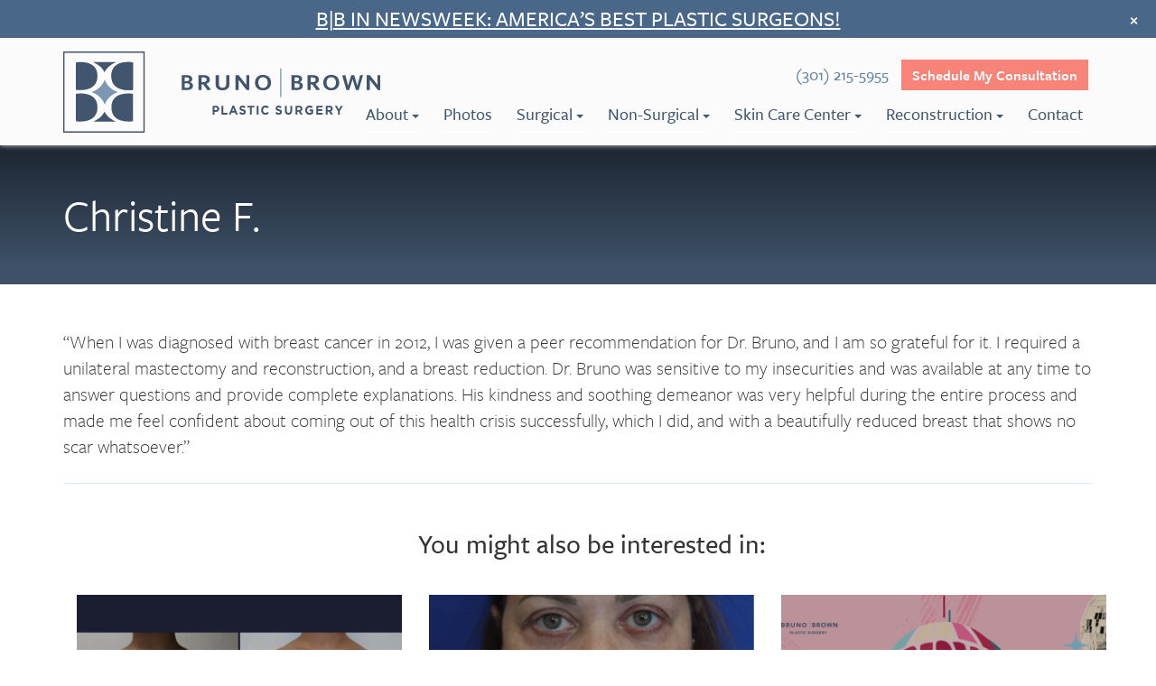

--- FILE ---
content_type: text/html; charset=UTF-8
request_url: https://www.brunobrownplasticsurgery.com/testimonials/christine-f/
body_size: 10656
content:
<!DOCTYPE html>
<html lang="en-US" prefix="og: https://ogp.me/ns#">
<head>
<meta charset="UTF-8">
	<meta name='viewport' content='width=device-width, maximum-scale=1.0, minimum-scale=1.0, initial-scale=1.0' />
<link rel="profile" href="http://gmpg.org/xfn/11">
  		<link rel="icon" type="image/png" href="/wp-content/themes/bbps/img/favicon.png">

<link rel="pingback" href="https://www.brunobrownplasticsurgery.com/xmlrpc.php">
<!--[if lt IE 9]>
<script src="https://www.brunobrownplasticsurgery.com/wp-content/themes/bbps/js/html5.js" type="text/javascript"></script>
<script src="//cdn.jsdelivr.net/respond/1.4.2/respond.min.js"></script>
<![endif]-->







	<style>img:is([sizes="auto" i], [sizes^="auto," i]) { contain-intrinsic-size: 3000px 1500px }</style>
	
<!-- Search Engine Optimization by Rank Math PRO - https://rankmath.com/ -->
<title>Christine F. - Bruno|Brown Plastic Surgery</title><link rel="preload" href="/wp-content/themes/bbps/img/logo-blue.svg" as="image" fetchpriority="high" /><link rel="preload" href="https://www.brunobrownplasticsurgery.com/wp-content/uploads/2025/09/bb25-2.webp" as="image" fetchpriority="high" /><link rel="preload" href="/wp-content/themes/bbps/img/monogram.png" as="image" fetchpriority="high" />
<meta name="description" content="&quot;When I was diagnosed with breast cancer in 2012, I was given a peer recommendation for Dr. Bruno, and I am so grateful for it. I required a unilateral"/>
<meta name="robots" content="follow, index, max-snippet:-1, max-video-preview:-1, max-image-preview:large"/>
<link rel="canonical" href="https://www.brunobrownplasticsurgery.com/testimonials/christine-f/" />
<meta property="og:locale" content="en_US" />
<meta property="og:type" content="article" />
<meta property="og:title" content="Christine F. - Bruno|Brown Plastic Surgery" />
<meta property="og:description" content="&quot;When I was diagnosed with breast cancer in 2012, I was given a peer recommendation for Dr. Bruno, and I am so grateful for it. I required a unilateral" />
<meta property="og:url" content="https://www.brunobrownplasticsurgery.com/testimonials/christine-f/" />
<meta property="og:site_name" content="Bruno|Brown Plastic Surgery" />
<meta property="article:publisher" content="https://www.facebook.com/brunobrownplasticsurgery/" />
<meta name="twitter:card" content="summary_large_image" />
<meta name="twitter:title" content="Christine F. - Bruno|Brown Plastic Surgery" />
<meta name="twitter:description" content="&quot;When I was diagnosed with breast cancer in 2012, I was given a peer recommendation for Dr. Bruno, and I am so grateful for it. I required a unilateral" />
<meta name="twitter:site" content="@brunobrownps" />
<meta name="twitter:creator" content="@brunobrownps" />
<script type="application/ld+json" class="rank-math-schema-pro">{"@context":"https://schema.org","@graph":[{"@type":"Physician","name":"Bruno|Brown Plastic Surgery","medicalSpecialty":"Plastic Surgery","telephone":"+1(301) 215-5955","address":{"@type":"PostalAddress","addressLocality":"Chevy Chase","addressRegion":"MD","postalCode":"20815","streetAddress":"5454 Wisconsin Ave #1210","addressCountry":"US"},"areaServed":[{"@type":"City","name":"Washington, D.C.","sameAs":"https://en.wikipedia.org/wiki/Washington%2C_D.C."},{"@type":"City","name":"Tysons, Virginia","sameAs":"https://en.wikipedia.org/wiki/Glen_Burnie,_Maryland"},{"@type":"City","name":"Glen Burnie, Maryland"},{"@type":"City","name":"Bethesda, Maryland","sameAs":"https://en.wikipedia.org/wiki/Bethesda,_Maryland"},{"@type":"City","name":"Rockville, Maryland","sameAs":"https://en.wikipedia.org/wiki/Rockville,_Maryland"},{"@type":"City","name":"Potomac, Maryland","sameAS":"https://en.wikipedia.org/wiki/Potomac,_Maryland"},{"@type":"City","name":"McLean, Virginia","sameAs":"https://en.wikipedia.org/wiki/McLean,_Virginia"}],"location":[{"@type":"MedicalClinic","name":"Bruno|Brown Plastic Surgery","address":{"@type":"PostalAddress","addressLocality":"Chevy Chase","addressRegion":"MD","postalCode":"20815","streetAddress":"5454 Wisconsin Ave #1210","addressCountry":"US"},"telephone":"(301) 215-5955"},{"@type":"MedicalClinic","name":"Bruno|Brown Plastic Surgery","address":{"@type":"PostalAddress","addressLocality":"Tysons","addressRegion":"VA","postalCode":"22812","streetAddress":"8100 Boone Blvd Suite 720","addressCountry":"US"},"telephone":"(703) 454-5544"},{"@type":"MedicalClinic","name":"Bruno|Brown Plastic Surgery","address":{"@type":"PostalAddress","addressLocality":"Glen Burnie","addressRegion":"MD","postalCode":"21061","streetAddress":"203 Hospital Dr B100","addressCountry":"US"},"telephone":"(301) 215-5955"},{"@type":"MedicalClinic","name":"Bruno|Brown Plastic Surgery","address":{"@type":"PostalAddress","addressLocality":"Washington","addressRegion":"DC","postalCode":"20016","streetAddress":"5255 Loughboro Rd NW","addressCountry":"US"},"telephone":"(301) 215-5955"}],"aggregateRating":{"@type":"AggregateRating","ratingValue":"4.9","reviewCount":"69"}},{"@type":"Organization","@id":"https://www.brunobrownplasticsurgery.com/#organization","name":"Bruno|Brown Plastic Surgery","url":"https://www.brunobrownplasticsurgery.com","sameAs":["https://www.facebook.com/brunobrownplasticsurgery/","https://twitter.com/brunobrownps","https://www.instagram.com/brunobrownplasticsurgery/"],"logo":{"@type":"ImageObject","@id":"https://www.brunobrownplasticsurgery.com/#logo","url":"https://www.brunobrownplasticsurgery.com/wp-content/uploads/2022/12/BB-Logo.jpg","contentUrl":"https://www.brunobrownplasticsurgery.com/wp-content/uploads/2022/12/BB-Logo.jpg","caption":"Bruno|Brown Plastic Surgery","inLanguage":"en-US","width":"267","height":"265"}},{"@type":"WebSite","@id":"https://www.brunobrownplasticsurgery.com/#website","url":"https://www.brunobrownplasticsurgery.com","name":"Bruno|Brown Plastic Surgery","publisher":{"@id":"https://www.brunobrownplasticsurgery.com/#organization"},"inLanguage":"en-US"},{"@type":"WebPage","@id":"https://www.brunobrownplasticsurgery.com/testimonials/christine-f/#webpage","url":"https://www.brunobrownplasticsurgery.com/testimonials/christine-f/","name":"Christine F. - Bruno|Brown Plastic Surgery","datePublished":"2020-03-16T15:55:53-04:00","dateModified":"2020-03-16T15:55:53-04:00","isPartOf":{"@id":"https://www.brunobrownplasticsurgery.com/#website"},"inLanguage":"en-US"}]}</script>
<!-- /Rank Math WordPress SEO plugin -->

<link rel="alternate" type="application/rss+xml" title="Bruno|Brown Plastic Surgery &raquo; Feed" href="https://www.brunobrownplasticsurgery.com/feed/" />
<link rel="alternate" type="application/rss+xml" title="Bruno|Brown Plastic Surgery &raquo; Comments Feed" href="https://www.brunobrownplasticsurgery.com/comments/feed/" />
<link rel='stylesheet' id='sbi_styles-css' href='https://www.brunobrownplasticsurgery.com/wp-content/plugins/instagram-feed/css/sbi-styles.min.css?ver=6.9.1' type='text/css' media='all' />
<link rel='stylesheet' id='wp-block-library-css' href='https://www.brunobrownplasticsurgery.com/wp-includes/css/dist/block-library/style.min.css?ver=6.8.3' type='text/css' media='all' />
<style id='classic-theme-styles-inline-css' type='text/css'>
/*! This file is auto-generated */
.wp-block-button__link{color:#fff;background-color:#32373c;border-radius:9999px;box-shadow:none;text-decoration:none;padding:calc(.667em + 2px) calc(1.333em + 2px);font-size:1.125em}.wp-block-file__button{background:#32373c;color:#fff;text-decoration:none}
</style>
<style id='global-styles-inline-css' type='text/css'>
:root{--wp--preset--aspect-ratio--square: 1;--wp--preset--aspect-ratio--4-3: 4/3;--wp--preset--aspect-ratio--3-4: 3/4;--wp--preset--aspect-ratio--3-2: 3/2;--wp--preset--aspect-ratio--2-3: 2/3;--wp--preset--aspect-ratio--16-9: 16/9;--wp--preset--aspect-ratio--9-16: 9/16;--wp--preset--color--black: #000000;--wp--preset--color--cyan-bluish-gray: #abb8c3;--wp--preset--color--white: #ffffff;--wp--preset--color--pale-pink: #f78da7;--wp--preset--color--vivid-red: #cf2e2e;--wp--preset--color--luminous-vivid-orange: #ff6900;--wp--preset--color--luminous-vivid-amber: #fcb900;--wp--preset--color--light-green-cyan: #7bdcb5;--wp--preset--color--vivid-green-cyan: #00d084;--wp--preset--color--pale-cyan-blue: #8ed1fc;--wp--preset--color--vivid-cyan-blue: #0693e3;--wp--preset--color--vivid-purple: #9b51e0;--wp--preset--gradient--vivid-cyan-blue-to-vivid-purple: linear-gradient(135deg,rgba(6,147,227,1) 0%,rgb(155,81,224) 100%);--wp--preset--gradient--light-green-cyan-to-vivid-green-cyan: linear-gradient(135deg,rgb(122,220,180) 0%,rgb(0,208,130) 100%);--wp--preset--gradient--luminous-vivid-amber-to-luminous-vivid-orange: linear-gradient(135deg,rgba(252,185,0,1) 0%,rgba(255,105,0,1) 100%);--wp--preset--gradient--luminous-vivid-orange-to-vivid-red: linear-gradient(135deg,rgba(255,105,0,1) 0%,rgb(207,46,46) 100%);--wp--preset--gradient--very-light-gray-to-cyan-bluish-gray: linear-gradient(135deg,rgb(238,238,238) 0%,rgb(169,184,195) 100%);--wp--preset--gradient--cool-to-warm-spectrum: linear-gradient(135deg,rgb(74,234,220) 0%,rgb(151,120,209) 20%,rgb(207,42,186) 40%,rgb(238,44,130) 60%,rgb(251,105,98) 80%,rgb(254,248,76) 100%);--wp--preset--gradient--blush-light-purple: linear-gradient(135deg,rgb(255,206,236) 0%,rgb(152,150,240) 100%);--wp--preset--gradient--blush-bordeaux: linear-gradient(135deg,rgb(254,205,165) 0%,rgb(254,45,45) 50%,rgb(107,0,62) 100%);--wp--preset--gradient--luminous-dusk: linear-gradient(135deg,rgb(255,203,112) 0%,rgb(199,81,192) 50%,rgb(65,88,208) 100%);--wp--preset--gradient--pale-ocean: linear-gradient(135deg,rgb(255,245,203) 0%,rgb(182,227,212) 50%,rgb(51,167,181) 100%);--wp--preset--gradient--electric-grass: linear-gradient(135deg,rgb(202,248,128) 0%,rgb(113,206,126) 100%);--wp--preset--gradient--midnight: linear-gradient(135deg,rgb(2,3,129) 0%,rgb(40,116,252) 100%);--wp--preset--font-size--small: 13px;--wp--preset--font-size--medium: 20px;--wp--preset--font-size--large: 36px;--wp--preset--font-size--x-large: 42px;--wp--preset--spacing--20: 0.44rem;--wp--preset--spacing--30: 0.67rem;--wp--preset--spacing--40: 1rem;--wp--preset--spacing--50: 1.5rem;--wp--preset--spacing--60: 2.25rem;--wp--preset--spacing--70: 3.38rem;--wp--preset--spacing--80: 5.06rem;--wp--preset--shadow--natural: 6px 6px 9px rgba(0, 0, 0, 0.2);--wp--preset--shadow--deep: 12px 12px 50px rgba(0, 0, 0, 0.4);--wp--preset--shadow--sharp: 6px 6px 0px rgba(0, 0, 0, 0.2);--wp--preset--shadow--outlined: 6px 6px 0px -3px rgba(255, 255, 255, 1), 6px 6px rgba(0, 0, 0, 1);--wp--preset--shadow--crisp: 6px 6px 0px rgba(0, 0, 0, 1);}:where(.is-layout-flex){gap: 0.5em;}:where(.is-layout-grid){gap: 0.5em;}body .is-layout-flex{display: flex;}.is-layout-flex{flex-wrap: wrap;align-items: center;}.is-layout-flex > :is(*, div){margin: 0;}body .is-layout-grid{display: grid;}.is-layout-grid > :is(*, div){margin: 0;}:where(.wp-block-columns.is-layout-flex){gap: 2em;}:where(.wp-block-columns.is-layout-grid){gap: 2em;}:where(.wp-block-post-template.is-layout-flex){gap: 1.25em;}:where(.wp-block-post-template.is-layout-grid){gap: 1.25em;}.has-black-color{color: var(--wp--preset--color--black) !important;}.has-cyan-bluish-gray-color{color: var(--wp--preset--color--cyan-bluish-gray) !important;}.has-white-color{color: var(--wp--preset--color--white) !important;}.has-pale-pink-color{color: var(--wp--preset--color--pale-pink) !important;}.has-vivid-red-color{color: var(--wp--preset--color--vivid-red) !important;}.has-luminous-vivid-orange-color{color: var(--wp--preset--color--luminous-vivid-orange) !important;}.has-luminous-vivid-amber-color{color: var(--wp--preset--color--luminous-vivid-amber) !important;}.has-light-green-cyan-color{color: var(--wp--preset--color--light-green-cyan) !important;}.has-vivid-green-cyan-color{color: var(--wp--preset--color--vivid-green-cyan) !important;}.has-pale-cyan-blue-color{color: var(--wp--preset--color--pale-cyan-blue) !important;}.has-vivid-cyan-blue-color{color: var(--wp--preset--color--vivid-cyan-blue) !important;}.has-vivid-purple-color{color: var(--wp--preset--color--vivid-purple) !important;}.has-black-background-color{background-color: var(--wp--preset--color--black) !important;}.has-cyan-bluish-gray-background-color{background-color: var(--wp--preset--color--cyan-bluish-gray) !important;}.has-white-background-color{background-color: var(--wp--preset--color--white) !important;}.has-pale-pink-background-color{background-color: var(--wp--preset--color--pale-pink) !important;}.has-vivid-red-background-color{background-color: var(--wp--preset--color--vivid-red) !important;}.has-luminous-vivid-orange-background-color{background-color: var(--wp--preset--color--luminous-vivid-orange) !important;}.has-luminous-vivid-amber-background-color{background-color: var(--wp--preset--color--luminous-vivid-amber) !important;}.has-light-green-cyan-background-color{background-color: var(--wp--preset--color--light-green-cyan) !important;}.has-vivid-green-cyan-background-color{background-color: var(--wp--preset--color--vivid-green-cyan) !important;}.has-pale-cyan-blue-background-color{background-color: var(--wp--preset--color--pale-cyan-blue) !important;}.has-vivid-cyan-blue-background-color{background-color: var(--wp--preset--color--vivid-cyan-blue) !important;}.has-vivid-purple-background-color{background-color: var(--wp--preset--color--vivid-purple) !important;}.has-black-border-color{border-color: var(--wp--preset--color--black) !important;}.has-cyan-bluish-gray-border-color{border-color: var(--wp--preset--color--cyan-bluish-gray) !important;}.has-white-border-color{border-color: var(--wp--preset--color--white) !important;}.has-pale-pink-border-color{border-color: var(--wp--preset--color--pale-pink) !important;}.has-vivid-red-border-color{border-color: var(--wp--preset--color--vivid-red) !important;}.has-luminous-vivid-orange-border-color{border-color: var(--wp--preset--color--luminous-vivid-orange) !important;}.has-luminous-vivid-amber-border-color{border-color: var(--wp--preset--color--luminous-vivid-amber) !important;}.has-light-green-cyan-border-color{border-color: var(--wp--preset--color--light-green-cyan) !important;}.has-vivid-green-cyan-border-color{border-color: var(--wp--preset--color--vivid-green-cyan) !important;}.has-pale-cyan-blue-border-color{border-color: var(--wp--preset--color--pale-cyan-blue) !important;}.has-vivid-cyan-blue-border-color{border-color: var(--wp--preset--color--vivid-cyan-blue) !important;}.has-vivid-purple-border-color{border-color: var(--wp--preset--color--vivid-purple) !important;}.has-vivid-cyan-blue-to-vivid-purple-gradient-background{background: var(--wp--preset--gradient--vivid-cyan-blue-to-vivid-purple) !important;}.has-light-green-cyan-to-vivid-green-cyan-gradient-background{background: var(--wp--preset--gradient--light-green-cyan-to-vivid-green-cyan) !important;}.has-luminous-vivid-amber-to-luminous-vivid-orange-gradient-background{background: var(--wp--preset--gradient--luminous-vivid-amber-to-luminous-vivid-orange) !important;}.has-luminous-vivid-orange-to-vivid-red-gradient-background{background: var(--wp--preset--gradient--luminous-vivid-orange-to-vivid-red) !important;}.has-very-light-gray-to-cyan-bluish-gray-gradient-background{background: var(--wp--preset--gradient--very-light-gray-to-cyan-bluish-gray) !important;}.has-cool-to-warm-spectrum-gradient-background{background: var(--wp--preset--gradient--cool-to-warm-spectrum) !important;}.has-blush-light-purple-gradient-background{background: var(--wp--preset--gradient--blush-light-purple) !important;}.has-blush-bordeaux-gradient-background{background: var(--wp--preset--gradient--blush-bordeaux) !important;}.has-luminous-dusk-gradient-background{background: var(--wp--preset--gradient--luminous-dusk) !important;}.has-pale-ocean-gradient-background{background: var(--wp--preset--gradient--pale-ocean) !important;}.has-electric-grass-gradient-background{background: var(--wp--preset--gradient--electric-grass) !important;}.has-midnight-gradient-background{background: var(--wp--preset--gradient--midnight) !important;}.has-small-font-size{font-size: var(--wp--preset--font-size--small) !important;}.has-medium-font-size{font-size: var(--wp--preset--font-size--medium) !important;}.has-large-font-size{font-size: var(--wp--preset--font-size--large) !important;}.has-x-large-font-size{font-size: var(--wp--preset--font-size--x-large) !important;}
:where(.wp-block-post-template.is-layout-flex){gap: 1.25em;}:where(.wp-block-post-template.is-layout-grid){gap: 1.25em;}
:where(.wp-block-columns.is-layout-flex){gap: 2em;}:where(.wp-block-columns.is-layout-grid){gap: 2em;}
:root :where(.wp-block-pullquote){font-size: 1.5em;line-height: 1.6;}
</style>
<link rel='stylesheet' id='_s-style-css' href='https://www.brunobrownplasticsurgery.com/wp-content/cache/autoptimize/autoptimize_single_0cac9153f175e43df4a1c8b14eca92d5.php?ver=6.8.3' type='text/css' media='all' />
<link rel='stylesheet' id='wp-pagenavi-css' href='https://www.brunobrownplasticsurgery.com/wp-content/cache/autoptimize/autoptimize_single_73d29ecb3ae4eb2b78712fab3a46d32d.php?ver=2.70' type='text/css' media='all' />
<script type="text/javascript" src="https://www.brunobrownplasticsurgery.com/wp-includes/js/jquery/jquery.min.js?ver=3.7.1" id="jquery-core-js"></script>
<script type="text/javascript" src="https://www.brunobrownplasticsurgery.com/wp-includes/js/jquery/jquery-migrate.min.js?ver=3.4.1" id="jquery-migrate-js"></script>
<script type="text/javascript" src="https://www.brunobrownplasticsurgery.com/wp-content/themes/bbps/js/jquery-migrate-1.4.1-wp.js?ver=1.1" id="script4-js"></script>
<style type="text/css">.recentcomments a{display:inline !important;padding:0 !important;margin:0 !important;}</style><noscript><style>.perfmatters-lazy[data-src]{display:none !important;}</style></noscript>
<script src="/wp-content/themes/bbps/js/navigation.js"></script>

<!-- Global site tag (gtag.js) - Google Analytics -->
<script async src="https://www.googletagmanager.com/gtag/js?id=G-23W64WYKW7"></script>
<script>
window.dataLayer = window.dataLayer || [];
function gtag(){dataLayer.push(arguments);}
gtag('js', new Date());

gtag('config', 'G-23W64WYKW7');
</script>


<link rel="stylesheet" href="https://www.brunobrownplasticsurgery.com/wp-content/cache/autoptimize/autoptimize_single_93a9b56a067bd4a589da2dff903dc785.php" />
<link rel="stylesheet" href="https://use.typekit.net/fii1rbf.css">



<script type="text/javascript">
		setTimeout(function(){var a=document.createElement("script");
		var b=document.getElementsByTagName("script")[0];
		a.src=document.location.protocol+"//script.crazyegg.com/pages/scripts/0048/0494.js?"+Math.floor(new Date().getTime()/3600000);
		a.async=true;a.type="text/javascript";b.parentNode.insertBefore(a,b)}, 1);
		</script>
		
		<!-- Facebook Pixel Code -->
		<script>
		!function(f,b,e,v,n,t,s)
		{if(f.fbq)return;n=f.fbq=function(){n.callMethod?n.callMethod.apply(n,arguments):n.queue.push(arguments)};
		if(!f._fbq)f._fbq=n;n.push=n;n.loaded=!0;n.version='2.0';
		n.queue=[];t=b.createElement(e);t.async=!0;
		t.src=v;s=b.getElementsByTagName(e)[0];
		s.parentNode.insertBefore(t,s)}(window,document,'script','https://connect.facebook.net/en_US/fbevents.js');
		fbq('init', '743766736140321');
		fbq('track', 'PageView');
		</script>
		<noscript><img height="1" width="1" src="https://www.facebook.com/tr?id=743766736140321&ev=PageView&noscript=1"/></noscript>
		<!-- End Facebook Pixel Code -->
		
	</head>
	
	

<body class="wp-singular testimonials-template-default single single-testimonials postid-5376 wp-theme-bbps">
<script>
	  (function(i,s,o,g,r,a,m){i['GoogleAnalyticsObject']=r;i[r]=i[r]||function(){
	  (i[r].q=i[r].q||[]).push(arguments)},i[r].l=1*new Date();a=s.createElement(o),
	  m=s.getElementsByTagName(o)[0];a.async=1;a.src=g;m.parentNode.insertBefore(a,m)
	  })(window,document,'script','https://www.google-analytics.com/analytics.js','ga');
	
	  ga('create', 'UA-83351706-1', 'auto');
	  ga('send', 'pageview');
	
	</script>




	
	<header id="masthead" role="banner">
			<a class="skip-link screen-reader-text" href="#content">Skip to content</a>
		
		
		<div class="site-header">
		
			
	<div class="pbanner" id="popupDiv"><h3><span style="text-decoration: underline;"><a href="https://www.brunobrownplasticsurgery.com/dr-bruno-voted-one-of-newsweeks-2025-americas-best-plastic-surgeons/">B|B in Newsweek: America’s Best Plastic Surgeons!</a></span></h3>
	
	<span class="closebtn"><a href="JavaScript:void(0)" id="close">&times;</a></span>
	
	</div>
	
	<script type="text/javascript">
		
		jQuery(document).ready(function() {

		  // If the 'hide cookie is not set we show the message
		  if (!readCookie('hide')) {
		    jQuery('#popupDiv').show();
		  }
		
		  // Add the event that closes the popup and sets the cookie that tells us to
		  // not show it again until one day has passed.
		  jQuery('#close').click(function() {
		    jQuery('#popupDiv').hide();
			jQuery(".page-offset").removeClass("page-offset-banner");
		    createCookie('hide', true, 1)
		    return false;
		  });
		
		});
		
		// ---
		// And some generic cookie logic
		// ---
		function createCookie(name,value,days) {
		  if (days) {
		    var date = new Date();
		    date.setTime(date.getTime()+(days*24*60*60*1000));
		    var expires = "; expires="+date.toGMTString();
		  }
		  else var expires = "";
		  document.cookie = name+"="+value+expires+"; path=/";
		}
		
		function readCookie(name) {
		  var nameEQ = name + "=";
		  var ca = document.cookie.split(';');
		  for(var i=0;i < ca.length;i++) {
		    var c = ca[i];
		    while (c.charAt(0)==' ') c = c.substring(1,c.length);
		    if (c.indexOf(nameEQ) == 0) return c.substring(nameEQ.length,c.length);
		  }
		  return null;
		}
		
		function eraseCookie(name) {
		  createCookie(name,"",-1);
		}
		
	</script>
	
	

	



<div class="mobile-prenav visible-xs">
			<ul class="list-inline">
				<li><a href="/contact/" class="btn-header-coral">Schedule My Consultation</a></li>
				<li class="hsep">|</li>
				<li><a href="tel:+13012155955">(301) 215-5955</a></li>
			</ul>
			
		</div>
		



		<div class="container"><div class="row">
		<div class="col-sm-12">
		
		<div class="site-branding">
			<a href="/" tabindex="2">
				<img data-perfmatters-preload src="/wp-content/themes/bbps/img/logo-blue.svg" alt="Home" />
			</a>
		</div><!-- .site-branding -->
		
		
		<div class="pre-nav">
			
			<ul class="list-inline">
				<li>(301) 215-5955</li>
				<li><a href="/contact/" class="btn-header-coral">Schedule My Consultation</a></li>
			</ul>
			
		</div>
		
		
		<nav id="mm" class="nav-desktop" role="navigation">
			
			<ul>
            
				<li><a tabindex="3" href="#" class="l1-about" onclick="toggler('mw-about');" role="menuitem" aria-haspopup="true" aria-expanded="true">About<span class="caret"></span></a></li>
			
				<li><a tabindex="4" href="/photos/" class="l1-photos">Photos</a></li>

			
				<li><a tabindex="5" href="#" class="l1-surgical" onclick="toggler('mw-surgical');" role="menuitem" aria-haspopup="true" aria-expanded="true">Surgical<span class="caret"></span></a></li>
				
				
				<li><a tabindex="6" href="#" class="l1-nonsurgical" onclick="toggler('mw-nonsurgical');" role="menuitem" aria-haspopup="true" aria-expanded="true">Non-Surgical<span class="caret"></span></a></li>
				
				<li><a tabindex="7" href="#" class="l1-skincare" onclick="toggler('mw-skincare');" role="menuitem" aria-haspopup="true" aria-expanded="true">Skin Care Center<span class="caret"></span></a></li>
				
				<li><a tabindex="8" href="#" class="l1-reconstruction" onclick="toggler('mw-reconstruction');" role="menuitem" aria-haspopup="true" aria-expanded="true">Reconstruction<span class="caret"></span></a></li>							
			
				<li><a tabindex="9" href="/contact/" class="l1-contact">Contact</a></li>
				
			
			
			</ul>
			
			
			

		</nav><!-- #site-navigation -->
		
		



	
		
		</div>
		</div></div>
		
		<div class="menuwrap" id="mw-about" >
							<div class="container">
								<div class="row">
									
									<div class="col-lg-4  col-lg-offset-4 col-sm-12">
										
																				<div class="mm-header">About Us</div>
												
											<div class="mm-sidebar-item"><a href="/about/meet-the-team/" tabindex="4">Meet The Team</a></div>
												
											<div class="mm-sidebar-item"><a href="https://www.brunobrownplasticsurgery.com/about/private-onsite-operating-room/" tabindex="4">Private Operating Room</a></div>
												
											<div class="mm-sidebar-item"><a href="/about/awards-press/" tabindex="4">Awards & Press</a></div>
												
											<div class="mm-sidebar-item"><a href="/blog/" tabindex="4">Blog</a></div>
												
											<div class="mm-sidebar-item"><a href="/about/reviews/" tabindex="4">Reviews</a></div>
												
											<div class="mm-sidebar-item"><a href="/patient-resources/" tabindex="4">Patient Resources</a></div>
																			
									</div>
									
									<div class="col-lg-4 visible-lg">
									
									<img data-perfmatters-preload src="https://www.brunobrownplasticsurgery.com/wp-content/uploads/2025/09/bb25-2.webp" width="100%" style="margin-top: 20px; margin-bottom: 10px;" alt="Voted Top Plastic Surgeons in Washington DC and Northern Virginia" />
									
									<b>Voted <span style="text-decoration: underline;"><a href="https://www.brunobrownplasticsurgery.com/recognized-as-northern-virginia-magazine-top-docs-again/">Northern Virginia Mag Top Docs</a></span> + <a href="https://www.brunobrownplasticsurgery.com/dr-brown-named-2023-top-doctor-by-washingtonian-magazine/"><span style="text-decoration: underline;">Washingtonian Top Docs!</span></a> </b>
									</div>
									
								</div></div></div>
								


		
		
							
			<div class="menuwrap" id="mw-surgical">
							<div class="container">
									<div class="row">
									<div class="col-lg-9 col-lg-offset-3">
									
									<div class="row">									
									<div class="col-sm-12">
									
									<div class="mm-header" style="margin-bottom: 15px;">Surgical</div>

									
									<div class="row">
																											<div class="col-sm-4">
										<a href="/treatment/breast-surgery-procedures/" class="mm-sidebar-title">Breast</a>
																																<div class="mm-sidebar-item"><a href="/treatment/breast-surgery-procedures/breast-augmentation/">Breast Augmentation</a></div>
																						<div class="mm-sidebar-item"><a href="/treatment/breast-surgery-procedures/breast-augmentation-fat-grafting/">Breast Augmentation with Fat Grafting</a></div>
																						<div class="mm-sidebar-item"><a href="/treatment/breast-surgery-procedures/breast-lift/">Breast Lift</a></div>
																						<div class="mm-sidebar-item"><a href="/treatment/breast-surgery-procedures/breast-reduction/">Breast Reduction</a></div>
																						<div class="mm-sidebar-item"><a href="/treatment/breast-surgery-procedures/male-breast-reduction/">Male Breast Reduction (Gynecomastia)</a></div>
																						<div class="mm-sidebar-item"><a href="/treatment/repair-healing/breast-reconstruction/">Breast Reconstruction</a></div>
																																	</div>
																		<div class="col-sm-4">
										<a href="/treatment/body-contouring-procedures/" class="mm-sidebar-title">Body</a>
																																<div class="mm-sidebar-item"><a href="/treatment/body-contouring-procedures/tummy-tuck/">Tummy Tuck</a></div>
																						<div class="mm-sidebar-item"><a href="/treatment/body-contouring-procedures/mommy-makeover/">Mommy Makeover</a></div>
																						<div class="mm-sidebar-item"><a href="/treatment/body-contouring-procedures/liposuction/">Liposuction</a></div>
																						<div class="mm-sidebar-item"><a href="/treatment/body-contouring-procedures/fat-grafting/">Fat Grafting</a></div>
																						<div class="mm-sidebar-item"><a href="/treatment/body-contouring-procedures/brazilian-butt-lift/">Brazilian Butt Lift</a></div>
																						<div class="mm-sidebar-item"><a href="/treatment/body-contouring-procedures/labiaplasty-dc/">Labiaplasty</a></div>
																						<div class="mm-sidebar-item"><a href="/treatment/body-contouring-procedures/arm-lift/">Arm Lift</a></div>
																						<div class="mm-sidebar-item"><a href="/treatment/body-contouring-procedures/thigh-lift/">Thigh Lift</a></div>
																																	</div>
																		<div class="col-sm-4">
										<a href="/treatment/facial-procedures/" class="mm-sidebar-title">Face</a>
																																<div class="mm-sidebar-item"><a href="/treatment/facial-procedures/blepharoplasty/">Blepharoplasty (Eyelid Surgery)</a></div>
																						<div class="mm-sidebar-item"><a href="/treatment/facial-procedures/brow-lift/">Brow Lift</a></div>
																						<div class="mm-sidebar-item"><a href="/treatment/facial-procedures/cheek-augmentation/">Cheek Augmentation</a></div>
																						<div class="mm-sidebar-item"><a href="/treatment/facial-procedures/facelift-procedure/">Facelift Procedure</a></div>
																						<div class="mm-sidebar-item"><a href="/treatment/facial-procedures/neck-lift-washington-dc/">Neck Lift</a></div>
																						<div class="mm-sidebar-item"><a href="/treatment/facial-procedures/otoplasty/">Otoplasty (Ear Pinning)</a></div>
																						<div class="mm-sidebar-item"><a href="/treatment/facial-procedures/rhinoplasty/">Rhinoplasty (Nose Surgery)</a></div>
																																	</div>
																										</div>
									</div></div>
									</div></div></div></div>
							
		<div class="menuwrap" id="mw-nonsurgical">
							<div class="container">
									<div class="row">
									<div class="col-lg-6 col-lg-offset-6">
									
									<div class="row">									
									<div class="col-sm-12">
									
									<div class="mm-header" style="margin-bottom: 15px;">Non-Surgical</div>

									
									<div class="row">
																											<div class="col-sm-6">
										<a href="/treatment/in-office-body/" class="mm-sidebar-title">Body</a>
																																<div class="mm-sidebar-item"><a href="/treatment/in-office-body/sculpsure/">SculpSure</a></div>
																						<div class="mm-sidebar-item"><a href="/treatment/in-office-body/semaglutide-weight-loss/">Semaglutide for Weight Loss</a></div>
																																	</div>
																		<div class="col-sm-6">
										<a href="/treatment/face/" class="mm-sidebar-title">Face</a>
																																<div class="mm-sidebar-item"><a href="/treatment/face/prp-injections/">PRP Injections</a></div>
																						<div class="mm-sidebar-item"><a href="/treatment/face/kybella-injection-double-chin-reduction/">Kybella Injection (Double-Chin Reduction)</a></div>
																						<div class="mm-sidebar-item"><a href="/treatment/face/laser-skin-resurfacing/">Laser Skin Resurfacing</a></div>
																						<div class="mm-sidebar-item"><a href="/treatment/face/botox-cosmetic/">Botox Cosmetic</a></div>
																						<div class="mm-sidebar-item"><a href="/treatment/anti-aging/dermal-fillers/">Injectables/Dermal Fillers</a></div>
																						<div class="mm-sidebar-item"><a href="/treatment/anti-aging/">Skin Care Center</a></div>
																																	</div>
																										</div>
									</div></div>
									</div></div></div></div> 
						
					
				<div class="menuwrap" id="mw-skincare">
							<div class="container">
									<div class="row">
									<div class="col-lg-4 col-lg-offset-8">
									
									<div class="row">									
									<div class="col-sm-12">									
									
																			<div class="mm-header" style="margin-bottom: 15px;">Skin Care Center</div>
												
											<div class="mm-sidebar-item"><a href="/skincare/"  tabindex="4">Skin Care Services</a></div>
												
											<div class="mm-sidebar-item"><a href="/treatment/anti-aging/meliarf-radio-frequency-microneedling/"  tabindex="4">MeliaRF</a></div>
												
											<div class="mm-sidebar-item"><a href="/treatment/anti-aging/micro-needling/"  tabindex="4">Micro-Needling (w/ PRP)</a></div>
												
											<div class="mm-sidebar-item"><a href="/treatment/anti-aging/intense-pulsated-light-treatment/"  tabindex="4">Intense Pulsed Light Treatment – IPL</a></div>
												
											<div class="mm-sidebar-item"><a href="/treatment/anti-aging/dc-hydrafacial-treatment/"  tabindex="4">HydraFacial Treatment</a></div>
												
											<div class="mm-sidebar-item"><a href="/treatment/anti-aging/perfect-derma-chemical-peel/"  tabindex="4">Perfect Derma Chemical Peel</a></div>
												
											<div class="mm-sidebar-item"><a href="/treatment/anti-aging/chemical-peels/"  tabindex="4">Chemical Peels & Facials</a></div>
												
											<div class="mm-sidebar-item"><a href="https://zoskinhealth.com/?practice-ref=2543&practice-name=Bruno+Brown+Plastic+Surgery" target="_blank" tabindex="4">Shop Products Online</a></div>
																												</div></div>
									
									
									
									</div></div></div></div>



					<div class="menuwrap" id="mw-reconstruction">
							<div class="container">
									<div class="row">
									<div class="col-lg-4 col-lg-offset-8">
									
									<div class="row">									
									<div class="col-sm-12">									
									
																			<div class="mm-header" style="margin-bottom: 15px;">Reconstruction</div>
												
											<div class="mm-sidebar-item"><a href="/treatment/repair-healing/breast-reconstruction/" tabindex="4">Breast Reconstruction</a></div>
												
											<div class="mm-sidebar-item"><a href="/treatment/repair-healing/diep-flap-breast-reconstruction/" tabindex="4">DIEP (Perforator) Flap Breast Reconstruction</a></div>
												
											<div class="mm-sidebar-item"><a href="/treatment/repair-healing/muscle-animation/" tabindex="4">Muscle Animation</a></div>
												
											<div class="mm-sidebar-item"><a href="/treatment/repair-healing/pre-pectoral-breast-reconstruction/" tabindex="4">Pre-Pectoral (Over-the-Muscle) Breast Reconstruction</a></div>
												
											<div class="mm-sidebar-item"><a href="/treatment/repair-healing/scar-revision/" tabindex="4">Scar Revision</a></div>
												
											<div class="mm-sidebar-item"><a href="/treatment/repair-healing/skin-cancer-surgery/" tabindex="4">Skin Cancer Surgery</a></div>
												
											<div class="mm-sidebar-item"><a href="/treatment/repair-healing/skin-grafting/" tabindex="4">Skin Grafting</a></div>
																												</div></div>
																		
									
									</div></div></div></div>
																		
	
				
				
		</div>
	</div>
	

		
		
	
	<!-- START MOBILE NAV -->
	
	<nav id="mobile-navigation" class="main-navigation navbar navbar-default nav-mobile">
            <div class="navbar-header">
                <button type="button" class="navbar-toggle" data-toggle="collapse" data-target="#navbar-collapse-main">
                    <span class="sr-only">Toggle navigation</span>
                    <span class="icon-bar"></span>
                    <span class="icon-bar"></span>
                    <span class="icon-bar"></span>
                </button>
                <!--<a class="navbar-brand" href="#">Brand</a>-->
            </div>

            <div class="collapse navbar-collapse" id="navbar-collapse-main">
	            <ul class="nav navbar-nav">
					
					<li><a href="/">Home</a></li>
					
					<li><a href="#" class="dropdown-toggle" data-toggle="dropdown" data-target="#">About <b class="caret"></b></a>
							<ul class="dropdown-menu dd-l2">
																																<li><a href="/about/meet-the-team/">Meet The Team</a></li>
																							<li><a href="https://www.brunobrownplasticsurgery.com/about/private-onsite-operating-room/">Private Operating Room</a></li>
																							<li><a href="/about/awards-press/">Awards & Press</a></li>
																							<li><a href="/blog/">Blog</a></li>
																							<li><a href="/about/reviews/">Reviews</a></li>
																							<li><a href="/patient-resources/">Patient Resources</a></li>
																												</ul>
					</li>
								
					
						<li><a href="/photos/">Photos</a></li>
					
					<li class="menu-item menu-item-type-post_type menu-item-object-page menu-item-has-children dropdown "><a href="#" class="dropdown-toggle" data-toggle="dropdown" data-target="#">Surgical <b class="caret"></b></a>
						
						<ul class="dropdown-menu dd-l2">
															<li class="menu-item menu-item-type-post_type menu-item-object-page menu-item-has-children dropdown-submenu "><a href="/treatment/breast-surgery-procedures/" class="dropdown-toggle" data-toggle="dropdown" data-target="#">Breast</a>
								<ul class="dropdown-menu dd-l3">
																		<li class="menu-item menu-item-type-post_type menu-item-object-page "><a href="/treatment/breast-surgery-procedures/breast-augmentation/">Breast Augmentation</a></li>								
																	<li class="menu-item menu-item-type-post_type menu-item-object-page "><a href="/treatment/breast-surgery-procedures/breast-augmentation-fat-grafting/">Breast Augmentation with Fat Grafting</a></li>								
																	<li class="menu-item menu-item-type-post_type menu-item-object-page "><a href="/treatment/breast-surgery-procedures/breast-lift/">Breast Lift</a></li>								
																	<li class="menu-item menu-item-type-post_type menu-item-object-page "><a href="/treatment/breast-surgery-procedures/breast-reduction/">Breast Reduction</a></li>								
																	<li class="menu-item menu-item-type-post_type menu-item-object-page "><a href="/treatment/breast-surgery-procedures/male-breast-reduction/">Male Breast Reduction (Gynecomastia)</a></li>								
																	<li class="menu-item menu-item-type-post_type menu-item-object-page "><a href="/treatment/repair-healing/breast-reconstruction/">Breast Reconstruction</a></li>								
								</ul>
																	</li>
															<li class="menu-item menu-item-type-post_type menu-item-object-page menu-item-has-children dropdown-submenu "><a href="/treatment/body-contouring-procedures/" class="dropdown-toggle" data-toggle="dropdown" data-target="#">Body</a>
								<ul class="dropdown-menu dd-l3">
																		<li class="menu-item menu-item-type-post_type menu-item-object-page "><a href="/treatment/body-contouring-procedures/tummy-tuck/">Tummy Tuck</a></li>								
																	<li class="menu-item menu-item-type-post_type menu-item-object-page "><a href="/treatment/body-contouring-procedures/mommy-makeover/">Mommy Makeover</a></li>								
																	<li class="menu-item menu-item-type-post_type menu-item-object-page "><a href="/treatment/body-contouring-procedures/liposuction/">Liposuction</a></li>								
																	<li class="menu-item menu-item-type-post_type menu-item-object-page "><a href="/treatment/body-contouring-procedures/fat-grafting/">Fat Grafting</a></li>								
																	<li class="menu-item menu-item-type-post_type menu-item-object-page "><a href="/treatment/body-contouring-procedures/brazilian-butt-lift/">Brazilian Butt Lift</a></li>								
																	<li class="menu-item menu-item-type-post_type menu-item-object-page "><a href="/treatment/body-contouring-procedures/labiaplasty-dc/">Labiaplasty</a></li>								
																	<li class="menu-item menu-item-type-post_type menu-item-object-page "><a href="/treatment/body-contouring-procedures/arm-lift/">Arm Lift</a></li>								
																	<li class="menu-item menu-item-type-post_type menu-item-object-page "><a href="/treatment/body-contouring-procedures/thigh-lift/">Thigh Lift</a></li>								
								</ul>
																	</li>
															<li class="menu-item menu-item-type-post_type menu-item-object-page menu-item-has-children dropdown-submenu "><a href="/treatment/facial-procedures/" class="dropdown-toggle" data-toggle="dropdown" data-target="#">Face</a>
								<ul class="dropdown-menu dd-l3">
																		<li class="menu-item menu-item-type-post_type menu-item-object-page "><a href="/treatment/facial-procedures/blepharoplasty/">Blepharoplasty (Eyelid Surgery)</a></li>								
																	<li class="menu-item menu-item-type-post_type menu-item-object-page "><a href="/treatment/facial-procedures/brow-lift/">Brow Lift</a></li>								
																	<li class="menu-item menu-item-type-post_type menu-item-object-page "><a href="/treatment/facial-procedures/cheek-augmentation/">Cheek Augmentation</a></li>								
																	<li class="menu-item menu-item-type-post_type menu-item-object-page "><a href="/treatment/facial-procedures/facelift-procedure/">Facelift Procedure</a></li>								
																	<li class="menu-item menu-item-type-post_type menu-item-object-page "><a href="/treatment/facial-procedures/neck-lift-washington-dc/">Neck Lift</a></li>								
																	<li class="menu-item menu-item-type-post_type menu-item-object-page "><a href="/treatment/facial-procedures/otoplasty/">Otoplasty (Ear Pinning)</a></li>								
																	<li class="menu-item menu-item-type-post_type menu-item-object-page "><a href="/treatment/facial-procedures/rhinoplasty/">Rhinoplasty (Nose Surgery)</a></li>								
								</ul>
																	</li>
													</ul>
												</li>
						
					<li class="menu-item menu-item-type-post_type menu-item-object-page menu-item-has-children dropdown "><a href="#" class="dropdown-toggle" data-toggle="dropdown" data-target="#">Non-Surgical <b class="caret"></b></a>
						
						<ul class="dropdown-menu dd-l2">
															<li class="menu-item menu-item-type-post_type menu-item-object-page menu-item-has-children dropdown-submenu "><a href="/treatment/in-office-body/" class="dropdown-toggle" data-toggle="dropdown" data-target="#">Body</a>
								<ul class="dropdown-menu dd-l3">
																		<li class="menu-item menu-item-type-post_type menu-item-object-page "><a href="/treatment/in-office-body/sculpsure/">SculpSure</a></li>								
																	<li class="menu-item menu-item-type-post_type menu-item-object-page "><a href="/treatment/in-office-body/semaglutide-weight-loss/">Semaglutide for Weight Loss</a></li>								
								</ul>
																	</li>
															<li class="menu-item menu-item-type-post_type menu-item-object-page menu-item-has-children dropdown-submenu "><a href="/treatment/face/" class="dropdown-toggle" data-toggle="dropdown" data-target="#">Face</a>
								<ul class="dropdown-menu dd-l3">
																		<li class="menu-item menu-item-type-post_type menu-item-object-page "><a href="/treatment/face/prp-injections/">PRP Injections</a></li>								
																	<li class="menu-item menu-item-type-post_type menu-item-object-page "><a href="/treatment/face/kybella-injection-double-chin-reduction/">Kybella Injection (Double-Chin Reduction)</a></li>								
																	<li class="menu-item menu-item-type-post_type menu-item-object-page "><a href="/treatment/face/laser-skin-resurfacing/">Laser Skin Resurfacing</a></li>								
																	<li class="menu-item menu-item-type-post_type menu-item-object-page "><a href="/treatment/face/botox-cosmetic/">Botox Cosmetic</a></li>								
																	<li class="menu-item menu-item-type-post_type menu-item-object-page "><a href="/treatment/anti-aging/dermal-fillers/">Injectables/Dermal Fillers</a></li>								
																	<li class="menu-item menu-item-type-post_type menu-item-object-page "><a href="/treatment/anti-aging/">Skin Care Center</a></li>								
								</ul>
																	</li>
													</ul>
												</li>	


					
					<li><a href="/">Skin Care Center</a></li>
					
					<li><a href="#" class="dropdown-toggle" data-toggle="dropdown" data-target="#">Reconstruction <b class="caret"></b></a>
							<ul class="dropdown-menu dd-l2">
																																<li><a href="/treatment/repair-healing/breast-reconstruction/">Breast Reconstruction</a></li>
																							<li><a href="/treatment/repair-healing/diep-flap-breast-reconstruction/">DIEP (Perforator) Flap Breast Reconstruction</a></li>
																							<li><a href="/treatment/repair-healing/muscle-animation/">Muscle Animation</a></li>
																							<li><a href="/treatment/repair-healing/pre-pectoral-breast-reconstruction/">Pre-Pectoral (Over-the-Muscle) Breast Reconstruction</a></li>
																							<li><a href="/treatment/repair-healing/scar-revision/">Scar Revision</a></li>
																							<li><a href="/treatment/repair-healing/skin-cancer-surgery/">Skin Cancer Surgery</a></li>
																							<li><a href="/treatment/repair-healing/skin-grafting/">Skin Grafting</a></li>
																												</ul>
					</li>
					
					<li><a href="/contact/">Contact</a></li>
					
					
					


	            </ul>
            </div><!-- /.navbar-collapse -->

	</div>
	
	<!-- END MOBILE NAV -->
	
	
	</header><!-- #masthead -->

<script type="text/javascript">
						function toggler(divId) {
						    jQuery("#" + divId).toggle();
							jQuery(".mw-blur").toggle();
						}
					</script>
					
					<script type="text/javascript">
						function togglerS(divId) {
						    jQuery("#" + divId).toggle();
						}
					</script>
					
					<script type="text/javascript">
				        jQuery(document).mouseup(function (e) {
				            var container = jQuery("#mw-about, #mw-surgical, #mw-nonsurgical, #mw-skincare, #mw-reconstruction");
							var blurs = jQuery(".mw-blur");
				            if(!container.is(e.target) && 
				            container.has(e.target).length === 0) {
				                container.hide();
								blurs.hide();	
				            }
				        });
						
						
						
						jQuery( document ).on( 'keydown', function ( e ) {
						    if ( e.keyCode === 27 ) { // ESC
				            var container = jQuery("#mw-about, #mw-surgical, #mw-nonsurgical, #mw-skincare, #mw-reconstruction");
								var blurs = jQuery(".mw-blur");
				            if(!container.is(e.target) && 
				            container.has(e.target).length === 0) {
				                container.hide();
								blurs.hide();	
				            }
						    }
						});
						
						

						</script>
					
					<script type="text/javascript">
							jQuery('.l1-about, .l1-people, .l1-commercial, .l1-personal, #mw-search').click(function(event){
							    event.preventDefault();
							});
				    </script>
					
					
					

<div class="page-offset page-offset-banner">
	
</div>








								    <div class="header-wrapper perfmatters-lazy" style data-bg="https://www.brunobrownplasticsurgery.com/wp-content/uploads/2020/03/home-new.png" >
						
		
	
<div class="header-mask">




<div class="header-inner"><div class="container"><div class="row"><div class="col-sm-12">
<h1>Christine F.</h1>
</div></div></div></div>



</div></div>



	

<div id="page" class="site container">
	<div id="content" class="site-content">

<div class="blog-page">

<div class="container">


	<div class="row"><div class="col-sm-12">

						
			

				
				<p>&#8220;When I was diagnosed with breast cancer in 2012, I was given a peer recommendation for Dr. Bruno, and I am so grateful for it. I required a unilateral mastectomy and reconstruction, and a breast reduction. Dr. Bruno was sensitive to my insecurities and was available at any time to answer questions and provide complete explanations. His kindness and soothing demeanor was very helpful during the entire process and made me feel confident about coming out of this health crisis successfully, which I did, and with a beautifully reduced breast that shows no scar whatsoever.&#8221;</p>
				
			</div></div></div></div>

	</div>


										        
										        
	
										        
										        					
										 
										
										
										<div class="fitem fitem-relatednews"><div class="container"><div class="row">
	
	<div class="col-sm-12"><h2>You might also be interested in:</h2></div>
																				<div class="col-sm-4">
										<div class="activity-item perfmatters-lazy" style data-bg="https://www.brunobrownplasticsurgery.com/wp-content/uploads/2023/03/BA-Blogs.png" >
											
											<a href="https://www.brunobrownplasticsurgery.com/gynecomastia-surgery-in-washington-dc-what-men-should-know/"><div class="activity-item-inner">
															
										
											
											<div><b>Gynecomastia Surgery in Washington DC: What Men Should Know</b></div>
											
											</div></a></div>
										</div>
										
										
																				<div class="col-sm-4">
										<div class="activity-item perfmatters-lazy" style data-bg="https://www.brunobrownplasticsurgery.com/wp-content/uploads/2025/11/BB-Google-Post-500-x-400-px-1.png" >
											
											<a href="https://www.brunobrownplasticsurgery.com/eyelid-lift-for-youthful-appearance-upper-blepharoplasty-in-dc/"><div class="activity-item-inner">
															
										
											
											<div><b>Eyelid Lift for Youthful Appearance: Upper Blepharoplasty in DC</b></div>
											
											</div></a></div>
										</div>
										
										
																				<div class="col-sm-4">
										<div class="activity-item perfmatters-lazy" style data-bg="https://www.brunobrownplasticsurgery.com/wp-content/uploads/2025/10/BrunoBrown_OCT2025_PinkParty_Email-1-1024x512.jpg" >
											
											<a href="https://www.brunobrownplasticsurgery.com/the-annual-pink-part-2025/"><div class="activity-item-inner">
															
										
											
											<div><b>The Annual Pink Part7 2025</b></div>
											
											</div></a></div>
										</div>
										
										
											
										</div></div></div>
																				
										

	</div><!-- #content -->
	
	
	

	
		

	
	
	
	

 
     
<div class="cta-container"><div class="container">

	<p><a href="/contact">Schedule My Consultation Today »</a></p>


	</div></div>
	
		
	<div class="footer-container"><div class="container">

	
	<div class="row">
	
		<div class="col-sm-6"><div class="footer-logo-container">
		<ul class="list-inline">
			<li><a href="/"><img data-perfmatters-preload width="86" height="85" src="/wp-content/themes/bbps/img/monogram.png" class="footer-logo" alt="Bruno|Brown Plastic Surgery"></a></li>
			<li>
				<a href="tel:+13012155955">(301) 215-5955</a>
				<br/><b>Bruno|Brown Plastic Surgery</b>
				
			<br/></li>
		</ul>
		</div></div>
		
		<div class="col-sm-6 footer-right">
										<ul class="list-inline footer-social">
						
			<li><a href="https://www.facebook.com/brunobrownplasticsurgery/" target="_blank"><img width="60" height="60" src="https://www.brunobrownplasticsurgery.com/wp-content/uploads/2020/03/facebook-1.png" alt="Facebook"/></a></li>
			
						
			<li><a href="https://www.instagram.com/brunobrownplasticsurgery/" target="_blank"><img width="60" height="60" src="https://www.brunobrownplasticsurgery.com/wp-content/uploads/2020/03/instagram-1.png" alt="Instagram"/></a></li>
			
						
			<li><a href="https://twitter.com/brunobrownps" target="_blank"><img width="60" height="60" src="data:image/svg+xml,%3Csvg%20xmlns=&#039;http://www.w3.org/2000/svg&#039;%20width=&#039;60&#039;%20height=&#039;60&#039;%20viewBox=&#039;0%200%2060%2060&#039;%3E%3C/svg%3E" alt="Twitter" class="perfmatters-lazy" data-src="https://www.brunobrownplasticsurgery.com/wp-content/uploads/2020/03/twitter-2.png" /><noscript><img width="60" height="60" src="https://www.brunobrownplasticsurgery.com/wp-content/uploads/2020/03/twitter-2.png" alt="Twitter"/></noscript></a></li>
			
						
			<li><a href="https://www.yelp.com/biz/bruno-brown-plastic-surgery-chevy-chase-3" target="_blank"><img width="60" height="60" src="data:image/svg+xml,%3Csvg%20xmlns=&#039;http://www.w3.org/2000/svg&#039;%20width=&#039;60&#039;%20height=&#039;60&#039;%20viewBox=&#039;0%200%2060%2060&#039;%3E%3C/svg%3E" alt="Yelp" class="perfmatters-lazy" data-src="https://www.brunobrownplasticsurgery.com/wp-content/uploads/2020/03/Yelp.png" /><noscript><img width="60" height="60" src="https://www.brunobrownplasticsurgery.com/wp-content/uploads/2020/03/Yelp.png" alt="Yelp"/></noscript></a></li>
			
						
			<li><a href="https://www.youtube.com/channel/UCjeF8lKQB5qprOvJPA-nlfA" target="_blank"><img width="60" height="60" src="data:image/svg+xml,%3Csvg%20xmlns=&#039;http://www.w3.org/2000/svg&#039;%20width=&#039;60&#039;%20height=&#039;60&#039;%20viewBox=&#039;0%200%2060%2060&#039;%3E%3C/svg%3E" alt="YouTube" class="perfmatters-lazy" data-src="https://www.brunobrownplasticsurgery.com/wp-content/uploads/2020/03/youtube-1.png" /><noscript><img width="60" height="60" src="https://www.brunobrownplasticsurgery.com/wp-content/uploads/2020/03/youtube-1.png" alt="YouTube"/></noscript></a></li>
			
					</ul>
				</div>
		
	</div>
	
	<div class="row"><div class="col-sm-12"><hr/></div></div>
	
	<div class="row">
	
	


	

	
		<div class="col-sm-3 col-xs-6"><div class="footer-location">
			<a href="/contact/"><h4>Chevy Chase</h4>
				5454 Wisconsin Avenue, Suite 1210
				<br/>Chevy Chase, Maryland 20815

			</a></div></div>
			
		<div class="col-sm-3 col-xs-6"><div class="footer-location fcent">
			<a href="/contact/"><h4>Tysons Corner</h4>
				8100 Boone Blvd., Suite 720
				<br/>Tysons Corner, Virginia 22182

			</a></div></div>
		
		<div class="col-sm-3 col-xs-6"><div class="footer-location fcent">
			
			
			<a href="/contact/"><h4>Washington, DC</h4>
				(Surgery Only) 5255 Loughboro Road, NW
				<br/>Washington, DC 20016

			</a></div></div>
			
			
			
		<div class="col-sm-3 col-xs-6"><div class="footer-location fright">
		
		<a href="/contact/"><h4>Glen Burnie</h4>
				203 Hospital Drive, #B-100
				<br/>Glen Burnie, Maryland 21061

			</a></div></div>
			
			
			
				
	

	</div>
	
	<div class="row"><div class="col-sm-12"><hr/></div></div>
	<div class="impressum">
	<div class="row">
		<div class="col-sm-7">
			
			&copy; 2026 JAMES R. BRUNO, MD, FACS AND C. COLEMAN BROWN, MD, FACS. ALL RIGHTS RESERVED.
			
		</div><div class="col-sm-5 footer-right">
			
			<a href="/contact/mailing-list/" class="footer-button">Email Sign Up</a>
			
		</div>
	</div></div>


	</div></div>
	
	
	
	
	
	<div class="footer-disclaimer"><div class="container"><div class="row">
	<div class="col-sm-12">Disclaimer: This website provides information about popular plastic surgery procedures in the DC area, such as breast augmentation, tummy tucks, mommy makeovers, body contouring, skin care and more, and is for informational purposes only. It is not intended to be medical advice. Schedule your plastic surgery consultation today.

	</div>
	</div></div></div>


<script>
	jQuery(function() {
	jQuery('.pi').matchHeight();
	jQuery('.sidebar-address').matchHeight();
	jQuery('.tm-item').matchHeight();
	jQuery('.treatment-list').matchHeight();
	jQuery('.press').matchHeight();
	jQuery('.eql').matchHeight();
	jQuery('.team-member').matchHeight();
	
	
}); 

</script>


<script type="speculationrules">
{"prefetch":[{"source":"document","where":{"and":[{"href_matches":"\/*"},{"not":{"href_matches":["\/wp-*.php","\/wp-admin\/*","\/wp-content\/uploads\/*","\/wp-content\/*","\/wp-content\/plugins\/*","\/wp-content\/themes\/bbps\/*","\/*\\?(.+)"]}},{"not":{"selector_matches":"a[rel~=\"nofollow\"]"}},{"not":{"selector_matches":".no-prefetch, .no-prefetch a"}}]},"eagerness":"conservative"}]}
</script>
<!-- Instagram Feed JS -->
<script type="text/javascript">
var sbiajaxurl = "https://www.brunobrownplasticsurgery.com/wp-admin/admin-ajax.php";
</script>
<script type="text/javascript" src="https://www.brunobrownplasticsurgery.com/wp-content/themes/bbps/js/flickity-fade.js?ver=1.1" id="script3-js"></script>
<script type="text/javascript" src="https://www.brunobrownplasticsurgery.com/wp-content/themes/bbps/js/flickity.pkgd.min.js?ver=1.1" id="script2-js"></script>
<script type="text/javascript" src="https://www.brunobrownplasticsurgery.com/wp-content/themes/bbps/js/jquery.matchHeight-min.js?ver=1.1" id="script-js"></script>
<script type="text/javascript" src="https://www.brunobrownplasticsurgery.com/wp-content/themes/bbps/js/skip-link-focus-fix.js?ver=20130115" id="_s-skip-link-focus-fix-js"></script>
<script type="text/javascript" src="https://www.brunobrownplasticsurgery.com/wp-content/themes/bbps/bootstrap/js/bootstrap.min.js?ver=v3.3.5" id="bootstrap-js"></script>
<script type="text/javascript" id="perfmatters-lazy-load-js-before">
/* <![CDATA[ */
window.lazyLoadOptions={elements_selector:"img[data-src],.perfmatters-lazy,.perfmatters-lazy-css-bg",thresholds:"0px 0px",class_loading:"pmloading",class_loaded:"pmloaded",callback_loaded:function(element){if(element.tagName==="IFRAME"){if(element.classList.contains("pmloaded")){if(typeof window.jQuery!="undefined"){if(jQuery.fn.fitVids){jQuery(element).parent().fitVids()}}}}}};window.addEventListener("LazyLoad::Initialized",function(e){var lazyLoadInstance=e.detail.instance;var target=document.querySelector("body");var observer=new MutationObserver(function(mutations){lazyLoadInstance.update()});var config={childList:!0,subtree:!0};observer.observe(target,config);});
/* ]]> */
</script>
<script type="text/javascript" async src="https://www.brunobrownplasticsurgery.com/wp-content/plugins/perfmatters/js/lazyload.min.js?ver=2.5.0" id="perfmatters-lazy-load-js"></script>


<script src="/wp-content/themes/bbps/js/aos.js"></script>
<script>
  AOS.init({
    duration: 1800,
  });
</script>

</body>
</html>
